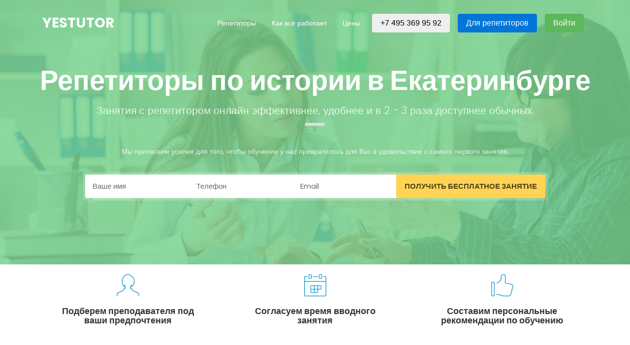

--- FILE ---
content_type: text/html; charset=utf-8
request_url: http://yestutor.ru/repetitory-v-ekaterinburg/po-istoriya
body_size: 9679
content:
<!DOCTYPE html>
<html>
<head>
  <meta charset="utf-8">
  <meta http-equiv="X-UA-Compatible" content="IE=edge">
  <meta name="viewport" content="width=device-width, initial-scale=1">
  <title>YesTutor - онлайн-школа, иностранные языки и школьные предметы</title>

<meta name="google-site-verification" content="2p1XgHWsSXMOmBx4qkWUxNfC2x1o5kOZ6rwQEpP7r_k" />


  <!-- Libs CSS -->

  <link rel="stylesheet" href="/home_land/css/bootstrap.min.css">
  <link rel="stylesheet" href="/home_land/css/bicon.min.css">

  <!-- Template CSS -->
  <link rel="stylesheet" href="/home_land/css/slick.min.css">
  <link rel="stylesheet" href="/home_land/css/simplelightbox.min.css">

  <!-- Main CSS -->
  <link rel="stylesheet" href="/home_land/css/main.css">

  <!-- Google Fonts -->
  <link rel="stylesheet" href="https://fonts.googleapis.com/css?family=Poppins:300,400,700" >

</head>
<body data-spy="scroll" data-target=".navigation">

  <section id="intro" class="intro-section cover fixed" style="background-image: url(/images/bg_tutor.jpg);">

    <!-- Blue overlay -->
    <div class="overlay" style="background-color: rgba(121, 212, 141, 0.83);"></div>

    <div class="navigation">
      <div class="container">
        <div class="row">
          <nav class="navbar navbar-toggleable-md navbar-inverse">
            <!-- Replace with logo -->
            <a href="/" class="navbar-brand" id="logo">
              YesTutor
            </a>
            <!-- End Logo -->
            <button class="navbar-toggler navbar-toggler-right" type="button" data-toggle="collapse" data-target="#main-nav" aria-controls="main-nav" aria-expanded="false" aria-label="Toggle navigation">
              <span class="navbar-toggler-icon"></span>
              <span class="navbar-toggler-icon"></span>
              <span class="navbar-toggler-icon"></span>
            </button>
            <div class="collapse navbar-collapse justify-content-end" id="main-nav">
              <!-- Start Navigation -->
              <ul class="navbar-nav">
                <li class="nav-item">
                  <a class="nav-link" href="/tutors">Репетиторы</a>
                </li>
                <li class="nav-item">
                  <a class="nav-link" href="/kak_rabotaet">Как всё работает</a>
                </li>
                <li class="nav-item">
                  <a class="nav-link" href="/pricing">Цены</a>
                </li>


                <li class="nav-item">
                  <button type="button" class="btn btn-outline-light">+7 495 369 95 92</button>
                </li>

                <li class="nav-item">
                  <a class="btn btn-primary " href="/rabota_repetitorom">Для репетиторов</a>
                </li>

                <li class="nav-item">
                  <a class="btn btn-success" href="/users/sign_in">Войти</a>
                </li>
              </ul>
              <!-- End Navigation -->
            </div>
          </nav>
        </div>
      </div>
    </div>

    <div class="container banner-intro" >
      <div class="row headline headline-big mb-30 text-center white-text">
        <!-- Intro Headline -->
        <div class="col-md-12">
          <h1 style="color: white">Репетиторы по истории в Екатеринбурге</h1>
          <h3>Занятия с репетитором онлайн эффективнее, удобнее и в 2 - 3 раза доступнее обычных.</h3>
        </div>
        <!-- End Intro -->
      </div>
      <div class="row">
        <div class="col-md-10 offset-md-1  text-center white-text">
          <p>Мы прилагаем усилия для того, чтобы обучение у нас превратилось для Вас в удовольствие с самого первого занятия.</p>
          <!-- Intro Form -->
          <form class="form leads-form" id="new_request" action="/requests/new" accept-charset="UTF-8" method="post"><input name="utf8" type="hidden" value="&#x2713;" autocomplete="off" /><input type="hidden" name="authenticity_token" value="1Qrk5upw5dm9ivpy-55sz9-fOEuilEOwkV6bo27-GUetZzOGDN2fRM1dzyM_1dSDjgARXesfuSMDfP01dgi_Qw" autocomplete="off" />

            <div class="input-group">
            <!--
              <input type="text" class="form-control email-capture" placeholder="Ваше имя">
              <input type="text" class="form-control email-capture" placeholder="Телефон">
              <input type="text" class="form-control email-capture" placeholder="Email">
              -->



                        <input placeholder="Ваше имя" required="required" class="email-capture form-control" value="" type="text" name="request[name]" id="request_name" />

                        <input placeholder="Телефон" required="required" class="email-capture form-control" value="" type="text" name="request[phone]" id="request_phone" />

                        <input placeholder="Email" type="email" required="required" class="email-capture form-control" value="" name="request[email]" id="request_email" />


                <span class="input-group-btn ">
                  <input type="submit" name="commit" value="Получить бесплатное занятие" class="btn btn-submit-form" data-disable-with="Получить бесплатное занятие" />
                </span>



            </div>
</form>

          <!-- Error Message -->
          <div class="error-msg">
            <div class="alert alert-danger" role="alert">
              <strong>Oh snap!</strong> Something went wrong! Please try again.
            </div>
          </div>
          <!-- End Intro Form -->
        </div>
      </div>
    </div>
  </section>
  <!-- End Banner Section -->


  <!-- Features -->
  <section  >
    <div class="container">

      <div class="row">
        <div class="col-md-4">
          <!-- Feature box -->
          <div class="feature-box">
            <i class="bi bi-female"></i><!-- Feature Box Icon -->
            <h4>Подберем преподавателя под ваши предпочтения</h4><!-- Feature Box Title -->
          </div>
          <!-- End Feature Box -->
        </div>
        <div class="col-md-4">
          <div class="feature-box">
            <i class="bi bi-calendar"></i>
            <h4>Согласуем время вводного занятия</h4>
          </div>
        </div>
        <div class="col-md-4">
          <div class="feature-box">
            <i class="bi bi-like"></i>
            <h4>Составим персональные рекомендации по обучению</h4>
          </div>
        </div>
      </div>

      </div>
    </div>
  </section>
  <!-- End Features -->


<!-- Features -->
  <section >
    <div class="container">


    <div class="row">

        <div class="col-md-12">

          <br />

        </div>

        </div>
      </div>
  </section>





<!-- Partners -->
  <div class="pad30 bg-grey bb--grey hidden-sm-down">
    <div class="container text-center">
      <div class="row"><div class="col-md-2 col-sm-2"><img width="100px" src="/assets/timer-67266b8bafa1d521d9c2ed780fe4ace22500c79bccfcb9aa0114074e0856d79f.png" /></div><div class="col-md-6 col-sm-6"><br /><b>Мало времени для поиска?</b><p>Запланируйте урок с понравившимся репетитором и начните урок в выбранное время. Занятие можно перенести, если у вас поменяются планы.</p></div><div class="col-md-3 col-sm-3"><br /><a class="btn btn-danger btn-lg" href="/requests/new">Оставить заявку</a></div></div>

    </div>
  </div>
  <!-- End Partners -->


<section id="subscribe" class="section">
    <div class="container">
      <div class="row"><div class="col-md-9"><div class="panel panel-default"><div class="panel-body"><p>Найдено&nbsp;<b>10</b>&nbsp;репетиторов<br /><hr /></p><div class="row" style="margin-bottom: 40px;"><div class="col-md-3 col-sm-3"><a href="/tutors/3"><img src="/system/tutor_profiles/photos/000/000/003/small/IMG_0229.JPG?1429040342" /></a><br /><br /><div><br /><a class="btn btn-danger btn-block" data-target="#request_form_modal" data-toggle="modal" href="/requests/short_form/?tutor_id=3">Записаться на урок</a></div><br /></div><div class="col-md-9 col-sm-9"><div class="col-sm-12"><span style="font-size: 140%"><a href="/tutors/3">Анна </a></span></div><a class="btn btn-outline-info" href="/tutors/subject/literatura">Литература</a><a class="btn btn-outline-info" href="/tutors/subject/podgotovka-k-shkole">Подготовка к школе</a><a class="btn btn-outline-info" href="/tutors/subject/matematika">Математика</a><a class="btn btn-outline-info" href="/tutors/subject/russkiy-yazyk">Русский язык</a><a class="btn btn-outline-info" href="/tutors/subject/istoriya">История</a><a class="btn btn-outline-info" href="/tutors/subject/geografiya">География</a><br /><p>Возраст:&nbsp;<b>30 лет.</b>&nbsp;Опыт преподавания:&nbsp;<b>5 лет.</b></p><br /><b>О себе</b><p>учитель начальных классов.,педагог доп.образования(изобразительное искусство,лепка,дпи,аппликация,бисероплетение,вышивание,а также школьная программа трудов и изо. )</p><b>Образование</b><p>высшее педагогическое</p></div></div><div class="row" style="margin-bottom: 40px;"><div class="col-md-3 col-sm-3"><a href="/tutors/14"><img src="/system/tutor_profiles/photos/000/000/014/small/IDv6sqRTO2I.jpg?1429436182" /></a><br /><br /><div><br /><a class="btn btn-danger btn-block" data-target="#request_form_modal" data-toggle="modal" href="/requests/short_form/?tutor_id=14">Записаться на урок</a></div><br /></div><div class="col-md-9 col-sm-9"><div class="col-sm-12"><span style="font-size: 140%"><a href="/tutors/14">Наталья </a></span></div><a class="btn btn-outline-info" href="/tutors/subject/obschestvoznanie">Обществознание</a><a class="btn btn-outline-info" href="/tutors/subject/istoriya">История</a><br /><p>Возраст:&nbsp;<b>48 лет.</b>&nbsp;Опыт преподавания:&nbsp;<b>10 лет.</b></p><br /><b>О себе</b><p>Ответственная, коммуникабельная, нахожу быстро общий язык с детьми, владею собственной методикой подготовки</p><b>Образование</b><p>Вятский государственный гуманитарный университет, 2000 год, Высшее, История, Учитель истории и общественно-правовых дисциплин
</p></div></div><div class="row" style="margin-bottom: 40px;"><div class="col-md-3 col-sm-3"><a href="/tutors/31"><img src="/system/tutor_profiles/photos/000/000/031/small/b0v9lbxGL_0.jpg?1431412429" /></a><br /><br /><div><br /><a class="btn btn-danger btn-block" data-target="#request_form_modal" data-toggle="modal" href="/requests/short_form/?tutor_id=31">Записаться на урок</a></div><br /></div><div class="col-md-9 col-sm-9"><div class="col-sm-12"><span style="font-size: 140%"><a href="/tutors/31">Любовь </a></span></div><a class="btn btn-outline-info" href="/tutors/subject/angliyskiy-yazyk">Английский язык</a><a class="btn btn-outline-info" href="/tutors/subject/nemetskiy-yazyk">Немецкий язык</a><a class="btn btn-outline-info" href="/tutors/subject/russkiy-yazyk">Русский язык</a><a class="btn btn-outline-info" href="/tutors/subject/matematika">Математика</a><a class="btn btn-outline-info" href="/tutors/subject/istoriya">История</a><a class="btn btn-outline-info" href="/tutors/subject/podgotovka-k-shkole">Подготовка к школе</a><a class="btn btn-outline-info" href="/tutors/subject/ekonomika">Экономика</a><a class="btn btn-outline-info" href="/tutors/subject/obschestvoznanie">Обществознание</a><a class="btn btn-outline-info" href="/tutors/subject/geografiya">География</a><br /><p>Возраст:&nbsp;<b>33 года.</b>&nbsp;Опыт преподавания:&nbsp;<b>3 года.</b></p><br /><b>О себе</b><p>22 года. Частным репетиторством занимаюсь уже 3 года.</p><b>Образование</b><p>Студент 3-го курса начального образования ЮФУ</p></div></div><div class="row" style="margin-bottom: 40px;"><div class="col-md-3 col-sm-3"><a href="/tutors/41"><img src="/system/tutor_profiles/photos/000/000/041/small/oTKfZCPuqOQ.jpg?1431913671" /></a><br /><br /><div><br /><a class="btn btn-danger btn-block" data-target="#request_form_modal" data-toggle="modal" href="/requests/short_form/?tutor_id=41">Записаться на урок</a></div><br /></div><div class="col-md-9 col-sm-9"><div class="col-sm-12"><span style="font-size: 140%"><a href="/tutors/41">Анна </a></span></div><a class="btn btn-outline-info" href="/tutors/subject/istoriya">История</a><a class="btn btn-outline-info" href="/tutors/subject/obschestvoznanie">Обществознание</a><br /><p>Возраст:&nbsp;<b>39 лет.</b>&nbsp;Опыт преподавания:&nbsp;<b>9 лет.</b></p><br /><b>О себе</b><p>Коммуникабельная, общительная. Занятия провожу в непрегужденной обстановке, комфортной для ученика. Использую только субъект-субъектный метод преподавания, т.е. метод диалога с учеником. Занимаюсь своей работой не столько для заработка, сколько для помощи уеникам. Люблю свою работу и всегда ищу индивидуальный подход к ребенку, что дети непременно ценят в занятии.</p><b>Образование</b><p>Высшее профессиональное, окончила ФГБОУ ВПО ДВГГУ в 2008 г., окончила аспирантуру по специальности 070002 Отечественная история</p></div></div><div class="row" style="margin-bottom: 40px;"><div class="col-md-3 col-sm-3"><a href="/tutors/117"><img src="/system/tutor_profiles/photos/000/000/117/small/mqoOaAFFhxY.jpg?1433094207" /></a><br /><br /><div><br /><a class="btn btn-danger btn-block" data-target="#request_form_modal" data-toggle="modal" href="/requests/short_form/?tutor_id=117">Записаться на урок</a></div><br /></div><div class="col-md-9 col-sm-9"><div class="col-sm-12"><span style="font-size: 140%"><a href="/tutors/117">Екатерина Александровна </a></span></div><a class="btn btn-outline-info" href="/tutors/subject/angliyskiy-yazyk">Английский язык</a><a class="btn btn-outline-info" href="/tutors/subject/istoriya">История</a><a class="btn btn-outline-info" href="/tutors/subject/polskiy-yazyk">Польский язык</a><a class="btn btn-outline-info" href="/tutors/subject/obschestvoznanie">Обществознание</a><br /><p>Возраст:&nbsp;<b>47 лет.</b>&nbsp;Опыт преподавания:&nbsp;<b>16 лет.</b></p><br /><b>О себе</b><p>преподаватель вуза, кандидат исторических наук</p><b>Образование</b><p>БГУ (историк), МИТСО (международные экономические отношения)</p></div></div><div class="row" style="margin-bottom: 40px;"><div class="col-md-3 col-sm-3"><a href="/tutors/129"><img src="/system/tutor_profiles/photos/000/000/129/small/OU5XNxX0vv0.jpg?1433121550" /></a><br /><br /><div><br /><a class="btn btn-danger btn-block" data-target="#request_form_modal" data-toggle="modal" href="/requests/short_form/?tutor_id=129">Записаться на урок</a></div><br /></div><div class="col-md-9 col-sm-9"><div class="col-sm-12"><span style="font-size: 140%"><a href="/tutors/129">Дарья </a></span></div><a class="btn btn-outline-info" href="/tutors/subject/istoriya">История</a><a class="btn btn-outline-info" href="/tutors/subject/obschestvoznanie">Обществознание</a><a class="btn btn-outline-info" href="/tutors/subject/russkiy-yazyk">Русский язык</a><a class="btn btn-outline-info" href="/tutors/subject/literatura">Литература</a><br /><p>Возраст:&nbsp;<b>36 лет.</b>&nbsp;Опыт преподавания:&nbsp;<b>5 лет.</b></p><br /><b>О себе</b><p>Занимаюсь репетиторством более 5 лет и очень довольна результатом своих учеников. Это и мое любимое хобби и дополнительная работа одновременно. Люблю когда мои ученики достигают отличных результатов при сдаче экзамена, для меня это настоящая победа. Значит мои труд полезен.</p><b>Образование</b><p>ЧЮИ МВД России</p></div></div><div class="row" style="margin-bottom: 40px;"><div class="col-md-3 col-sm-3"><a href="/tutors/137"><img src="/system/tutor_profiles/photos/000/000/137/small/IMG_20140719_211237.jpg?1433138094" /></a><br /><br /><div><br /><a class="btn btn-danger btn-block" data-target="#request_form_modal" data-toggle="modal" href="/requests/short_form/?tutor_id=137">Записаться на урок</a></div><br /></div><div class="col-md-9 col-sm-9"><div class="col-sm-12"><span style="font-size: 140%"><a href="/tutors/137">Дарья </a></span></div><a class="btn btn-outline-info" href="/tutors/subject/literatura">Литература</a><a class="btn btn-outline-info" href="/tutors/subject/russkiy-yazyk">Русский язык</a><a class="btn btn-outline-info" href="/tutors/subject/istoriya">История</a><a class="btn btn-outline-info" href="/tutors/subject/obschestvoznanie">Обществознание</a><br /><p>Возраст:&nbsp;<b>31 год.</b>&nbsp;Опыт преподавания:&nbsp;<b>5 лет.</b></p><br /><b>О себе</b><p>Студентка 3 курса филологического факультета. Занимала призовые места на финальных этапах всероссийских олимпиад, участвовала в международных конференциях. Имею публикации по литературе. Богатый опыт преподавания, работы с детьми и взрослыми (до 45 лет).</p><b>Образование</b><p>ТвГУ, филологический факультет, специальность - филология. 3 курс</p></div></div><div class="row" style="margin-bottom: 40px;"><div class="col-md-3 col-sm-3"><a href="/tutors/200"><img src="/system/tutor_profiles/photos/000/000/200/small/%D0%B4%D0%BB%D1%8F_%D0%B0%D0%BD%D0%BA%D0%B5%D1%82%D1%8B.jpg?1433172522" /></a><br /><br /><div class="text-center"><div class="label label-success"><span class="glyphicon glyphicon-ok"></span>&nbsp;верифицирован</div></div><br /><div><br /><a class="btn btn-danger btn-block" data-target="#request_form_modal" data-toggle="modal" href="/requests/short_form/?tutor_id=200">Записаться на урок</a></div><br /></div><div class="col-md-9 col-sm-9"><div class="col-sm-12"><span style="font-size: 140%"><a href="/tutors/200">Юлия </a></span></div><a class="btn btn-outline-info" href="/tutors/subject/russkiy-yazyk">Русский язык</a><a class="btn btn-outline-info" href="/tutors/subject/literatura">Литература</a><a class="btn btn-outline-info" href="/tutors/subject/istoriya">История</a><a class="btn btn-outline-info" href="/tutors/subject/obschestvoznanie">Обществознание</a><br /><p>Возраст:&nbsp;<b>32 года.</b>&nbsp;Опыт преподавания:&nbsp;<b>4 года.</b></p><br /><b>О себе</b><p>Опыт преподавания - 4 года. На первом занятии провожу диагностику знаний ученика, выявляю пробелы и занимаюсь их устранением. </p><b>Образование</b><p>НГУ</p></div></div><div class="row" style="margin-bottom: 40px;"><div class="col-md-3 col-sm-3"><a href="/tutors/284"><img src="/system/tutor_profiles/photos/000/000/284/small/y_bf4a65e4.jpg?1440429114" /></a><br /><br /><div><br /><a class="btn btn-danger btn-block" data-target="#request_form_modal" data-toggle="modal" href="/requests/short_form/?tutor_id=284">Записаться на урок</a></div><br /></div><div class="col-md-9 col-sm-9"><div class="col-sm-12"><span style="font-size: 140%"><a href="/tutors/284">Екатерина </a></span></div><a class="btn btn-outline-info" href="/tutors/subject/istoriya">История</a><a class="btn btn-outline-info" href="/tutors/subject/angliyskiy-yazyk">Английский язык</a><br /><p>Возраст:&nbsp;<b>30 лет.</b>&nbsp;Опыт преподавания:&nbsp;<b>1 год.</b></p><br /><b>О себе</b><p>Знание английского языка Upper Intermediate.Прошла курсы в языковых школах EmbassyCES summer, Studio Cambridge, Ardmore language schools в Англии.Ответственная, коммуникабельная, нахожу быстро общий язык с детьми.</p><b>Образование</b><p>МПГУ (бывш. МГПИ им. Ленина); Исторический факультет; Профиль: История и Иностранный язык (английский)</p></div></div><div class="row" style="margin-bottom: 40px;"><div class="col-md-3 col-sm-3"><a href="/tutors/287"><img src="/system/tutor_profiles/photos/000/000/287/small/10670251_711476668941641_1694584092051558113_n.jpg?1441312015" /></a><br /><br /><div><br /><a class="btn btn-danger btn-block" data-target="#request_form_modal" data-toggle="modal" href="/requests/short_form/?tutor_id=287">Записаться на урок</a></div><br /></div><div class="col-md-9 col-sm-9"><div class="col-sm-12"><span style="font-size: 140%"><a href="/tutors/287">Никита </a></span></div><a class="btn btn-outline-info" href="/tutors/subject/polskiy-yazyk">Польский язык</a><a class="btn btn-outline-info" href="/tutors/subject/istoriya">История</a><a class="btn btn-outline-info" href="/tutors/subject/obschestvoznanie">Обществознание</a><br /><p>Возраст:&nbsp;<b>30 лет.</b>&nbsp;Опыт преподавания:&nbsp;<b>2 года.</b></p><br /><b>О себе</b><p>Меня зовут Никита Тюленев. Проживаю в Польше. В городе Познань. Более четырех лет я учу польский язык. 
Мое кредо - эффективное преподавание и образование. Я требовательный (как к себе, так и к занимающимся), энергичный, открытый и невероятно терпеливый.
Также меня интересуют литература, история, политика, право, экономика. Постоянно стараюсь развиваться.
</p><b>Образование</b><p>Университет им. Адама Мицкевича в Познани
Факультет политологии и журналистики
Специальность - Международные отношения</p></div></div></div><div class="panel-footer"><div class="pagination"></div></div></div></div><div class="col-md-3 bg-grey bb--grey"><form class="filters-form" action="https://yestutor.ru/tutors" accept-charset="UTF-8" method="get"><input name="utf8" type="hidden" value="&#x2713;" autocomplete="off" /><div class="panel panel-default"><div class="panel-heading"><b>Предмет</b></div><div class="panel-body"><div class="form-group"><select onchange="load_subsubjects(this)" class="select optional form-control" name="subject[subject_id]" id="subject_subject_id"><option value=""> - все предметы - </option>
<option value="215">3D-графика </option>
<option value="213">Photoshop </option>
<option value="1">Английский язык</option>
<option value="111">Арабский язык</option>
<option value="211">Астрономия </option>
<option value="168">Биология</option>
<option value="214">Видеомонтаж </option>
<option value="184">География</option>
<option value="217">Живопись </option>
<option value="219">Игра на гитаре</option>
<option value="159">Информатика</option>
<option value="70">Испанский язык</option>
<option selected="selected" value="175">История</option>
<option value="100">Итальянский язык</option>
<option value="81">Китайский язык</option>
<option value="181">Литература</option>
<option value="138">Математика</option>
<option value="39">Немецкий язык</option>
<option value="178">Обществознание</option>
<option value="194">Подготовка к школе</option>
<option value="210">Программирование</option>
<option value="220">Психология</option>
<option value="218">Рисунок </option>
<option value="201">Русский как иностранный</option>
<option value="148">Русский язык</option>
<option value="212">Создание и продвижение сайтов </option>
<option value="152">Физика</option>
<option value="55">Французский язык</option>
<option value="161">Химия</option>
<option value="216">Цифровая фотография </option>
<option value="187">Экономика</option>
<option value="119">Японский язык</option></select></div><div class="form-group"><div id="subsubjects"><select class="optional select form-control" name="subsubject[id]" id="subsubject_id"><option value="">-все категории-</option>

        <option value='177' class='l_1' >&nbsp;&nbsp;вузовский курс</option>
        
        
        <option value='176' class='l_1' >&nbsp;&nbsp;школьный курс</option>
        
        </select></div></div></div><div id="form_full"><div class="panel panel-default"><div class="panel-heading"><b>Возраст ученика</b></div><div class="panel-body"><input type="checkbox" name="age[1_3]" id="age_1_3" value="true" />&nbsp;Ранний возраст (1-3)<br /><input type="checkbox" name="age[4_6]" id="age_4_6" value="true" />&nbsp;Дошкольники (4-6)<br /><input type="checkbox" name="age[6_12]" id="age_6_12" value="true" />&nbsp;Младшие классы (6-12)<br /><input type="checkbox" name="age[12_17]" id="age_12_17" value="true" />&nbsp;Старшие классы (12-17)<br /><input type="checkbox" name="age[17_22]" id="age_17_22" value="true" />&nbsp;Студенты (17-22)<br /><input type="checkbox" name="age[23_40]" id="age_23_40" value="true" />&nbsp;Взрослые (23-40)<br /><input type="checkbox" name="age[40_plus]" id="age_40_plus" value="true" />&nbsp;Взрослые (40+)</div><div class="panel-heading"><b>Репетитор</b></div><div class="panel-body"><div class="form-group"><select class="select optional form-control form-control" name="gender[gender]" id="gender_gender"><option value="">Пол</option>
<option value="1">мужчина</option>
<option value="0">женщина</option></select></div><div class="form-group"><select class="select optional form-control form-control" name="tutor_status[status]" id="tutor_status_status"><option value="">Уровень репетитора</option>
<option value="1">студент (ка)</option>
<option value="2">аспирант (ка)</option>
<option value="3">преподаватель школы</option>
<option value="4">преподаватель ВУЗа</option>
<option value="5">частный репетитор</option>
<option value="6">носитель языка</option></select></div><input type="checkbox" name="group_teaching" id="group_teaching" value="1" />&nbsp;групповые занятия<br /></div></div></div><div class="panel-body"><br /><br /><span class="actions"><input type="submit" name="commit" value="Искать" class="btn btn-small btn-primary btn-block" data-disable-with="Искать" />&nbsp;&nbsp;</span></div></div></form></div></div><div aria-hidden="true" aria-labelledby="myModalLabel" class="modal fade" id="locals_form_modal" role="dialog" tabindex="-1"><div class="modal-dialog"><div class="modal-content"><div class="modal-header"><button aria-label="Close" class="close" data-dismiss="modal" type="button"><span aria-hidden="true">&times;</span></button><h4 class="modal-title" id="myModalLabel">Выбор местоположения</h4></div><div class="modal-body"><p>Загрузка данных...</p></div><div class="modal-footer"><button class="btn btn-default" data-dismiss="modal" type="button">Закрыть</button><button class="btn btn-primary" type="button">Сохранить</button></div></div></div></div><div aria-hidden="true" aria-labelledby="myModalLabel" class="modal fade" id="request_form_modal" role="dialog" tabindex="-1"><div class="modal-dialog"><div class="modal-content"><div class="modal-header"><button aria-label="Close" class="close" data-dismiss="modal" type="button"><span aria-hidden="true">&times;</span></button><h4 class="modal-title" id="myModalLabel">Оставить заявку репетитору</h4><p>Если хотите связяться сразу с несколькими репетиторами, то добавьте их в корзину и отправьте единую заявку.</p></div><div class="modal-body"><p>Загрузка данных...</p></div><div class="modal-footer"><button class="btn btn-default" data-dismiss="modal" type="button">Закрыть</button></div></div></div></div>
    </div>
  </section>


  <!-- Footer Subscribe -->
  <section id="subscribe" class="section bg-blue">
    <div class="container">
      <div class="row">
        <div class="col-md-6 offset-md-3 text-center white-text">
          <h2>Запишитесь на пробное бесплатное занятие!</h2>
          <p>Подберем преподавателя под ваши предпочтения. Согласуем время вводного занятия.
Составим персональные рекомендации по обучению.</p>
          <form action="index.html#" method="get" class="form leads-form" accept-charset="utf-8">
            <div class="input-group col-md-6 offset-md-3">
              <!--<input type="text" class="form-control" placeholder="Enter your email address..">-->
              <span class="input-group-btn">
              <a class="btn btn-danger btn-lg" href="/requests/new">Записаться на занятие</a>

              </span>
            </div>
          </form>
        </div>
      </div>
    </div>
  </section>
  <!-- End Footer Subscribe -->

  <!-- Footer -->
  <footer id="footer" class="footer">
    <div class="footer-top">
      <div class="container">
        <div class="row">
          <div class="col-md-6 col-sm-6">
            <p>© YesTutor. 2015-2018. All Right Reserved</p>
          </div>
          <div class="col-md-6 col-sm-6 text-right hidden-xs-down">
              <a href="/page/about">О проекте</a>&nbsp;&nbsp;
              <a href="/help">Центр справки</a>&nbsp;&nbsp;
              <a href="/articles">Блог</a>&nbsp;&nbsp;
          </div>
        </div>
      </div>
    </div>
  </footer>
  <!-- End Footer -->

  <!-- Modal -->
  <div class="modal fade" id="thank-you" tabindex="-1" role="dialog" aria-labelledby="thank-you" aria-hidden="true">
    <div class="modal-dialog" role="document">
      <div class="modal-content">
        <div class="modal-body thank-you-msg text-center">
          <button type="button" class="close" data-dismiss="modal" aria-label="Close">
            <span aria-hidden="true"><i class="close-modal bi bi-cross"></i></span>
          </button>
          <!-- Modal Title -->
          <h3>Thank you for signing up!</h3>
          <p>Lorem ipsum dolor sit amet, consectetur adipisicing elit. Earum saepe a ad, aspernatur cumque aperiam.</p>
          <p>Dignissimos architecto vitae expedita necessitatibus, quisquam alias ipsum. Lorum minima dolor facere!</p>
          <hr>
          <!-- Social Icons -->
          <ul class="social">
            <li><a href="index.html#"><i class="bi bi-facebook"></i></a></li>
            <li><a href="index.html#"><i class="bi bi-twitter-bird"></i></a></li>
            <li><a href="index.html#"><i class="bi bi-dribbble"></i></a></li>
            <li><a href="index.html#"><i class="bi bi-linkedin"></i></a></li>
          </ul>
        </div>
      </div>
    </div>
  </div>
  <!-- Scripts -->
  <script src="/home_land/js/jquery-3.2.1.min.js"></script>
  <script src="https://npmcdn.com/tether@1.2.4/dist/js/tether.min.js"></script>
  <script src="/home_land/js/bootstrap.min.js"></script>
  <script src="/home_land/js/slick.min.js"></script>
  <script src="/home_land/js/simplelightbox.min.js"></script>
  <script src="/home_land/js/custom.js"></script>

<script src="/assets/application-e891944a06492a3b8a0e0e453bae1e35abc8e3944f8ea705c8dfa662d5ba17b9.js"></script>

      <!-- Yandex.Metrika counter -->
<script type="text/javascript" >
    (function (d, w, c) {
        (w[c] = w[c] || []).push(function() {
            try {
                w.yaCounter29791459 = new Ya.Metrika2({
                    id:29791459,
                    clickmap:true,
                    trackLinks:true,
                    accurateTrackBounce:true,
                    webvisor:true
                });
            } catch(e) { }
        });

        var n = d.getElementsByTagName("script")[0],
            s = d.createElement("script"),
            f = function () { n.parentNode.insertBefore(s, n); };
        s.type = "text/javascript";
        s.async = true;
        s.src = "https://mc.yandex.ru/metrika/tag.js";

        if (w.opera == "[object Opera]") {
            d.addEventListener("DOMContentLoaded", f, false);
        } else { f(); }
    })(document, window, "yandex_metrika_callbacks2");
</script>
<noscript><div><img src="https://mc.yandex.ru/watch/29791459" style="position:absolute; left:-9999px;" alt="" /></div></noscript>
<!-- /Yandex.Metrika counter -->

      <script>
          (function(i,s,o,g,r,a,m){i['GoogleAnalyticsObject']=r;i[r]=i[r]||function(){
              (i[r].q=i[r].q||[]).push(arguments)},i[r].l=1*new Date();a=s.createElement(o),
                  m=s.getElementsByTagName(o)[0];a.async=1;a.src=g;m.parentNode.insertBefore(a,m)
          })(window,document,'script','//www.google-analytics.com/analytics.js','ga');

          ga('create', 'UA-62018612-1', 'auto');
          ga('send', 'pageview');

      </script>

      <!-- Facebook Pixel Code -->
<script>
  !function(f,b,e,v,n,t,s)
  {if(f.fbq)return;n=f.fbq=function(){n.callMethod?
  n.callMethod.apply(n,arguments):n.queue.push(arguments)};
  if(!f._fbq)f._fbq=n;n.push=n;n.loaded=!0;n.version='2.0';
  n.queue=[];t=b.createElement(e);t.async=!0;
  t.src=v;s=b.getElementsByTagName(e)[0];
  s.parentNode.insertBefore(t,s)}(window, document,'script',
  'https://connect.facebook.net/en_US/fbevents.js');
  fbq('init', '1865089957073936');
  fbq('track', 'PageView');
</script>
<noscript><img height="1" width="1" style="display:none"
  src="https://www.facebook.com/tr?id=1865089957073936&ev=PageView&noscript=1"
/></noscript>
<!-- End Facebook Pixel Code -->





<!-- Global site tag (gtag.js) - Google Ads: 779918518 -->
<script async src="https://www.googletagmanager.com/gtag/js?id=AW-779918518"></script>
<script>
  window.dataLayer = window.dataLayer || [];
  function gtag(){dataLayer.push(arguments);}
  gtag('js', new Date());

  gtag('config', 'AW-779918518');
</script>




<!-- Begin LeadBack code {literal}
<script>
    var _emv = _emv || [];
    _emv['campaign'] = 'c8713899f5d7bfaf9e3a2a6e';

    (function() {
        var em = document.createElement('script'); em.type = 'text/javascript'; em.async = true;
        em.src = ('https:' == document.location.protocol ? 'https://' : 'http://') + 'leadback.ru/js/leadback.js';
        var s = document.getElementsByTagName('script')[0]; s.parentNode.insertBefore(em, s);
    })();
</script>
<!-- End LeadBack code {/literal} -->

<!-- Chatra {literal} -->
<script>
    (function(d, w, c) {
        w.ChatraID = '4QpCghTs6kCTqR2ZP';
        var s = d.createElement('script');
        w[c] = w[c] || function() {
            (w[c].q = w[c].q || []).push(arguments);
        };
        s.async = true;
        s.src = 'https://call.chatra.io/chatra.js';
        if (d.head) d.head.appendChild(s);
    })(document, window, 'Chatra');
</script>
<!-- /Chatra {/literal} -->

</body>
</html>



--- FILE ---
content_type: text/css
request_url: http://yestutor.ru/home_land/css/main.css
body_size: 3736
content:
/* --------------------------------------
Theme     : Leads Landing Page
Framework : Bootstrap 4
Author    : Simplesphere
Date      : 06 August 2017
-----------------------------------------*/

/* --------------------------------------
Resets
-----------------------------------------*/
*,
*:after,
*::before {
  -webkit-box-sizing: border-box;
  -moz-box-sizing: border-box;
  box-sizing: border-box;
}

html {
  font-size: 100%;
  -webkit-font-smoothing: antialiased;
}

html,
body {
  position: relative;
  width: 100%;
  height: 100%;
}

body {
  font-size: 1em;
  line-height: 1.6;
  -webkit-text-size-adjust: none;
}

a {
  color: #1d9bd4;
  text-decoration: none;
  transition: all .3s
}

a:hover {
  text-decoration: none
}

a:focus {
  color: #5BCF80
  outline: 0;
  outline-offset: 0;
  text-decoration: none
}

iframe {
  border: none
}

ul {
  list-style: square
}

img {
  max-width: 100%;
  height: auto;
}

hr {
  border: none;
}

/* --------------------------------------
Global Styles & Typography
-----------------------------------------*/
html * {
  text-rendering: optimizeLegibility;
  -webkit-font-smoothing: antialiased;
  -moz-osx-font-smoothing: grayscale
}

body {
  font-family: 'Poppins', sans-serif;
  line-height: 24px;
  color: #637280;
  font-size: 14px;
  overflow-x: hidden;
  position: relative;
}

input {
  font-family: 'Poppins', sans-serif;
  color: #a6a6a6;
}

iframe {
  width: 100%;
  height: 100%;
  height: 400px;
}

hr {
  margin: 30px auto;
  padding: 0;
  height: 1px;
  background-color:rgba(0,0,0,0.05);
  width: 100%;
}

p {
  color: #596379;
  margin: 0 0 20px;
}

h1,
h2,
h3,
h4,
h5,
h6 {
  font-family: 'Poppins', sans-serif;
  margin: 0 0 20px;
  color: #343434;
  font-weight: bold;
}

h1 {
  font-size: 56px;
  line-height: 60px;
}

h2 {
  font-size: 40px;
  line-height: 52px;
  letter-spacing: -1px;
}

h3 {
  font-size: 1.8rem;
}

h4 {
  font-size: 20px;
}

h5 {
  font-size: 1rem;
}

h6 {

}

/* --------------------------------------
Classes
-----------------------------------------*/
.overlay {
  background-color: rgba(29, 155, 212, 0.83);
  height: 100%;
  position: absolute;
  top: 0;
  left: 0;
  width: 100%;
  height: 100%;
}

.section {
  padding: 80px 0;
  position: relative;
}

.vcenter {
  display: flex;
  align-items: center;
}

.noborder-vertical {
  border-top: none;
  border-bottom: none;
}

.img-center {
  display: block;
  margin: 0 auto;
}

.img-450 {
  max-width: 450px;
}

.bb--grey {
  border-bottom: 1px solid rgba(0,0,0,0.03)
}


/* --------------------------------------
Margins & Paddings
-----------------------------------------*/
.m-60 {
  margin: 60px auto;
}

.mb-30 {
  margin-bottom: 20px;
}

.mt-30 {
  margin-top: 30px;
}

.pad40 {
  padding: 40px 0;
}

.pad20 {
  padding: 20px 0;
}

.pad30 {
  padding: 30px 0;
}

/* --------------------------------------
Text Classes
-----------------------------------------*/
.white-text h2{
  color: #FFF!important ;
}

.white-text h3,
.white-text p,
.white-text li {
  color: rgba(255,255,255,0.8)!important  ;
}

.bold-focus {
  background-color: #FFF;
}

.highlighted-blue {
  background: #1d9bd4;
}

.underline {
  position: relative;
}

  .underline:after{
    content: '';
    position: absolute;
    left: 0;
    right: 0;
    width: 100%;
    height: 20px;
    background-color: #fcf22a;
    bottom: 5px;
    z-index:  -1;
  }

/* --------------------------------------
Backgrounds
-----------------------------------------*/
.cover {
  -webkit-background-size: cover;
  background-size: cover;
}

.fixed {
  background-attachment: fixed;
}

.bg-blue {
  background-color: #1d9bd4;
  background-image: url(../images/bg-grey.png);
}

.bg-grey {
  background-color: #FAFAFA;
}

/* --------------------------------------
Bullet List
-----------------------------------------*/
.feature-list-summary {
  padding: 0;
}
  .feature-list-summary li {
    list-style-type: none;
    position: relative;
    padding: 10px;
    padding-left: 0;
    border-bottom: 1px solid rgba(0,0,0,0.03);
    padding-right: 30px;
  }

    .feature-list-summary li:after {
      font-family: 'bicon' !important;
      content: '';
      position: absolute;
      right: 0;
      color: #FFF;
      background-color: #1d9bd4;
      font-size: 26px;
      border-radius: 50%;
    }

    .feature-list-summary li:last-child {
      border-bottom: none;
    }

/* --------------------------------------
Navigation
-----------------------------------------*/
.navbar {
  width: 100%;
  background: none !important;
}

  .navbar .navbar-toggler {
    cursor: pointer;
    outline: 0;
  }
  .navbar-inverse .navbar-nav .nav-link {
    color: rgba(255,255,255,1);
  }
  .navbar .nav-item {
    padding: 0 0.5rem;
  }
  .navbar-inverse .navbar-toggler-icon {
    background-image: none;
    background: #FFF;
    height: 3px;
    display: block;
    margin-bottom: 4px;
  }

.navbar-brand {
  text-transform: uppercase;
  font-size: 28px;
  font-weight: bold;
}

.fixed-navbar {
  background-color: #FFF;
  position: fixed;
  width: 100%;
  top: 0;
  left: 0;
  z-index: 50;
  padding: 5px 0;
  box-shadow: 0px 2px 8px 0px rgba(50, 50, 50, 0.08);
  transition: 0.3s all;
}

  .fixed-navbar .navbar-inverse .navbar-nav .nav-link {
    color: #343434;
  }

  .fixed-navbar .navbar-inverse .navbar-brand,
  .fixed-navbar .navbar-inverse .navbar-toggler {
    color: #343434;
  }

  .fixed-navbar .navbar-inverse .navbar-nav .nav-link.active {
    color: #1d9bd4;
  }

/* --------------------------------------
Forms
-----------------------------------------*/
.form {
  background-color: rgba(255,255,255,0.2);
  padding: 5px;
  border-radius: 4px;
  margin: 30px 0;
}

  .form .input-group .form-control {
    padding: 15px;
    border: none;
    font-size: 15px;
  }

  .form .input-group-btn .btn {
    font-family: 'Poppins', sans-serif;
    color: rgba(0,0,0,0.7);
    font-size: 15px;
    font-weight: bold;
    background-color: #ffd454;
    text-transform: uppercase;
  }

  .form .input-group-btn .btn:hover {
    cursor: pointer;
    background-color: #ffc721;
  }

.error-msg {
  display: none;
  text-align: left;
}

/* --------------------------------------
Slick Carousel
-----------------------------------------*/
.slick-dots li {
  height: 10px;
  width: 10px;
  margin: 0 4px;
}

  .slick-dots li button:before {
    width: 10px;
    height: 10px;
    font-size: 0;
    line-height: 10px;
    border: 2px solid #1d9bd4;
    border-radius: 50%;
  }

    .slick-next:before, .slick-prev:before {
      font-family: 'bicon' !important;
      font-size: 30px;
      opacity: 1;
      color: #42abda;
    }

    .slick-prev:before {
      content: '';
    }

    .slick-next:before {
      content: '';
    }


/* --------------------------------------
Modal
-----------------------------------------*/
.close-modal {
  margin-top: -30px;
  position: absolute;
}

.thank-you-msg {
  padding: 40px;
  padding-top: 50px;
  padding-bottom: 20px;
}

  .thank-you-msg h3 {
    position: relative;
    padding-bottom: 20px;
  }
    .thank-you-msg h3:after {
      content: '';
      position: absolute;
      left: 0;
      right: 0;
      margin: 0 auto;
      width: 40px;
      height: 6px;
      bottom: 0;
      background-color: #1d9bd4;
    }

/* --------------------------------------
Social
-----------------------------------------*/
.social {

}

  .social ul {
    padding: 0;
    margin: 0;
  }

    .social li {
      display: inline-block;
      margin: 0px 3px;
    }

      .social li i {
        font-size: 30px;
      }


/* --------------------------------------
Accordion
-----------------------------------------*/
.accordion .card {
  background-color: transparent;
  border-radius: 0;
  border: none;
}

  .accordion .card-header {
    background-color: transparent;
    border: none;
    background-color: rgba(255,255,255,0.1);
    border-bottom: 1px solid rgba(0,0,0,0.1);
    padding: 20px;
  }

    .accordion .card-header a[data-toggle=collapse]:after {
      font-family: 'bicon' !important;
      content: '';
      float: right;
      line-height: 1;
      width: 22px;
      font-size: 20px;
      text-align: center;
      position: absolute;
      right: 15px;
      transform: rotate(90deg);
    }

    .accordion .card-header a[data-toggle=collapse].collapsed:after {
      font-family: 'bicon' !important;
      content: '';
      transform: rotate(-90deg);
    }

  .accordion .card-block {
    padding: 20px;
  }

  .accordion h5 {
    position: relative;
    font-size: 15px;
    font-weight: bold;
  }

    .accordion h5 a {
      color: #FFF;
    }

/* --------------------------------------
Headline
-----------------------------------------*/
.headline {
  margin-bottom: 60px;
  position: relative;
}

  .headline:after {
    content: '';
    position: absolute;
    left: 0;
    right: 0;
    margin: 0 auto;
    width: 40px;
    height: 6px;
    bottom: 0;
    background-color: #DDD;
  }

  .headline h2 {
    font-size:  2.8rem;
    margin-bottom: 15px;
  }

    .headline h2 strong {
      color: #1d9bd4;
    }

  .headline h3 {
    font-size: 17px;
    padding-bottom: 20px;
    margin-bottom: 0;
    font-weight: 100;
    color: #a6a6a6;
    position: relative;
  }


.headline-no-border:after {
  content: none;
}

.headline-left {
  margin-bottom: 30px;
}

.headline-left:after {
  right: auto;
}


.headline-big {
  margin-bottom: 40px;
}

  .headline-big h2 {
    font-size: 3rem;
  }

  .headline-big h3 {
    font-size: 1.3rem;
  }


.headline-small h2 {
  font-size: 2.4rem;
  margin-bottom: 10px;
}

/* --------------------------------------
Partners
-----------------------------------------*/
.clients-logo {
  margin-bottom: 0;
}

.clients-logo li img {
  opacity: 0.4;
  filter: alpha(opacity=40);
}

/* --------------------------------------
Features
-----------------------------------------*/
.feature-box {
  margin-bottom: 40px;
  position: relative;
  text-align: center;
  padding: 20px;
  padding-bottom: 0;
}

  .feature-box i {
    font-size: 45px;
    color: #1d9bd4;
    display: block;
    margin: 0 auto;
    margin-bottom: 20px;
  }

  .feature-box h4 {
    font-size: 18px;
    margin-bottom: 15px;
  }


/* --------------------------------------
Intro Section
-----------------------------------------*/
.intro-section {
  background-image: url(../images/intro-bg.jpg);
  background-color: #1a1a1a;
  padding-top: 20px;
  padding-bottom: 40px;
  position: relative;
}

.banner-intro {
  padding: 60px 0;
}

.icon-top {
  position: relative;
  margin-bottom: 25px;
  margin-top: 20px;
}

  .icon-top i {
    font-size: 45px;
    color: #1d9bd4;
    display: block;
    margin: 0 auto;
    margin-bottom: 20px;
  }

  .icon-top h4 {
    padding-bottom: 20px;
    margin-top: 15px;
    margin-bottom: 15px;
    font-size: 1rem;
    position: relative;
  }

  .icon-top h4:after {
    content: '';
    position: absolute;
    left: 0;
    width: 40px;
    height: 6px;
    bottom: 0;
    background-color: #DDD;
  }

/* --------------------------------------
Pricing
-----------------------------------------*/
.price-table {
  height: 100%;
}

.plan-title {
  background-color: #343434;
}

  .plan-title h2,
  .plan-title h5 {
    color: #FFF;
    text-shadow: 3px 2px rgba(0,0,0,0.05);
  }

  .plan-title h5 {
    font-size: 0.9rem;
  }

  .plan-price h2 {
    text-align: center;
  }

  .plan-title i {
    font-size: 12rem;
    position: absolute;
    right: 0;
    top: 15%;
    color: rgba(255,255,255,0.03);
    z-index: 0;
  }

  .plan-price a {
    display: block;
    margin: 0 auto;
    margin-top: 10px;
    font-weight: bold;
    text-transform: uppercase;
    padding: 15px;
    background-color: #ffd454;
    color: rgba(0,0,0,0.7);
    text-align: center;
    width: 75%;
  }

.popular {
  background-color: #1d9bd4;
}

  .popular i {
    color: rgba(255,255,255,0.05);
  }

.plan-details {
  background-color: #f8f8f8;
}

.plan {
  height: 100%;
  border: 1px solid rgba(0,0,0,0.05);
}

.pricing-box {
  padding: 20px;
}

  .pricing-box ul {
    padding: 0;
    -moz-column-count: 2;
    -moz-column-gap: 2.5em;
    -webkit-column-count: 2;
    -webkit-column-gap: 2.5em;
    column-count: 2;
    column-gap: 2.5em;
  }

  .pricing-box ul li {
    list-style-type: none;
    position: relative;
    padding: 5px;
    padding-left: 0;
    border-bottom: 1px solid rgba(0,0,0,0.03);
    padding-right: 30px;
    color: #8f8f8f;
  }

    .pricing-box ul li:after {
      font-family: 'bicon' !important;
      content: '';
      position: absolute;
      right: 0;
      color: #1d9bd4;
      font-size: 17px;
    }

    .pricing-box ul li.unavailable:after {
      content: '';
      color: #952442;
    }

    .pricing-box ul li del {
      color: #d2d0d0;
    }

/* --------------------------------------
Screenshots
-----------------------------------------*/
.screenshot {
  padding: 5px;
  background-color: #FFF;
  margin-bottom: 30px;
}
  .screenshot a {
    position: relative;
    display: block;
  }

    .screenshot a:after {
      font-family: 'bicon';
      content: '';
      position: absolute;
      left: 0;
      top: 0;
      height: 100%;
      width: 100%;
      background-color: rgba(29, 155, 212, 0.83);
      color: #FFF;
      text-align: center;
      top: 0;
      opacity: 0;
      transition: 0.3s all;
      padding-top: calc(50% - 20px);
      font-size: 22px;
    }

    .screenshot a:hover:after {
      opacity: 1;
    }

  .screenshot img {
    width: 100%;
  }

/* --------------------------------------
Testimonials
-----------------------------------------*/
.stars {
  position: relative;
}

  .stars:before {
    content: '★★★★★';
    color: #DDD;
    font-size: 20px;
    position: absolute;
    left: 0;
  }

  .stars3:after {
    content: '★★★';
    color: #ffd454;
    font-size: 20px;
    position: absolute;
    left: 0;
  }
  .stars4:after {
    content: '★★★★';
    color: #ffd454;
    font-size: 20px;
    position: absolute;
    left: 0;
  }
  .stars5:after {
    content: '★★★★★';
    color: #ffd454;
    font-size: 20px;
    position: absolute;
    left: 0;
  }

.testimonial-text {
  position: relative;
  background-color: #f2f2f2;
  padding: 20px;
  margin-bottom: 15px;
}
  .testimonial-text p {
    font-style: italic;
  }

  .testimonial-text p:last-child {
    margin-bottom: 10px;
  }

  .testimonial-text:after {
    content: '';
    position: absolute;
    border-style: solid;
    border-width: 10px 10px 0;
    display: block;
    width: 0;
    z-index: 1;
    bottom: -10px;
    color: transparent;
    border-color: #f2f2f2 transparent;
    left: 30px;
  }

.testimonial-bottom {
  display: flex;
  align-items: center;
  margin-bottom: 30px;
}

  .testimonial-bottom img {
    width: 80px;
    height: 80px;
    border-radius: 50%;
    border: 2px solid #DDD;
    margin-right: 20px;
    margin-top: 10px;
  }

  .testimonial-bottom h5 {
    margin-bottom: 5px;
  }

.testimonial-mini {
  padding: 15px;
  background-color: #f2f2f2;
  border-radius: 5px;
  margin-bottom: 30px;
}

  .testimonial-mini img {
    width: 80px;
    height: 80px;
    border-radius: 50%;
    border: 2px solid #DDD;
    margin-right: 20px;
    float: left;
  }

  .testimonial-mini h5 {
    margin-bottom: 0;
  }

  .testimonial-mini p {
    margin-bottom: 0;
    font-style: italic;
  }


  .testimonial-mini-footer {
    margin-top: 5px;
  }

    .testimonial-mini-footer .stars {
      float: left;
    }

    .testimonial-mini-footer span {
      float: left;
      margin-right: 15px;
      font-weight: bold;
    }

/* --------------------------------------
Footer
-----------------------------------------*/
.footer {
  background-color: #343434;
  padding: 30px 0;
}

  .footer p {
    margin-bottom: 0;
    color: rgba(255,255,255,0.8);
  }

  .footer a {
    color: #FFF;
  }

  .footer i {
    margin: 0 5px;
    font-size: 13px;
  }


/* --------------------------------------
Mobile Fixes
-----------------------------------------*/
@media(max-width: 600px) {
  html {
    font-size: 12px;
  }

  body {
    font-size: 14px;
    line-height: 23px;
  }

  iframe {
    height: auto;
    min-height: 300px;
  }
  .section {
    padding: 60px 0;
  }
  .navbar-inverse .navbar-toggler {
    border-color: transparent;
  }
  .navbar .nav-item {
    padding: 0.4rem;
    border-bottom: 1px solid rgba(0,0,0,0.05);
  }
    .navbar .nav-item:last-child {
      border-bottom: none;
    }

    #main-nav {
      margin: -10px;
      padding: 10px;
      margin-top: 10px;
    }
    .navbar-inverse .navbar-toggler-icon {
      background-image: none;
      background: #FFF;
      height: 3px;
    }

  .fixed-navbar {
    padding: 10px 0;
  }
    .fixed-navbar #main-nav {
      background-color: #FFF;
      border-top: 1px solid rgba(0,0,0,0.05);
    }
    .fixed-navbar .navbar-inverse .navbar-toggler-icon {
      background-color: #000;
    }
  .leads-form .input-group {
    display: block;
  }
  .form {
    margin: 25px;
    background-color: transparent;
  }
    .form .input-group .form-control {
      width: 100%;
      border-radius: 3px;
    }
    .form .input-group-btn .btn {
      padding: 15px;
      margin: 0;
      margin-top: 10px;
      border-radius: 3px;
    }
  .intro-section {
    padding-bottom: 0;
  }
  .banner-intro {
    padding: 40px 0;
  }
  .price-table {
    height: auto;
    margin-bottom: 45px;
  }
    .pricing-box ul {
      -moz-column-count: 1;
      -webkit-column-count: 1;
      column-count: 1;
    }
  .feature-list-summary li:after {
    font-size: 20px;
  }
}



--- FILE ---
content_type: text/plain
request_url: https://www.google-analytics.com/j/collect?v=1&_v=j102&a=1718650941&t=pageview&_s=1&dl=http%3A%2F%2Fyestutor.ru%2Frepetitory-v-ekaterinburg%2Fpo-istoriya&ul=en-us%40posix&dt=YesTutor%20-%20%D0%BE%D0%BD%D0%BB%D0%B0%D0%B9%D0%BD-%D1%88%D0%BA%D0%BE%D0%BB%D0%B0%2C%20%D0%B8%D0%BD%D0%BE%D1%81%D1%82%D1%80%D0%B0%D0%BD%D0%BD%D1%8B%D0%B5%20%D1%8F%D0%B7%D1%8B%D0%BA%D0%B8%20%D0%B8%20%D1%88%D0%BA%D0%BE%D0%BB%D1%8C%D0%BD%D1%8B%D0%B5%20%D0%BF%D1%80%D0%B5%D0%B4%D0%BC%D0%B5%D1%82%D1%8B&sr=1280x720&vp=1280x720&_u=IEBAAEABAAAAACAAI~&jid=744267880&gjid=402281915&cid=158880637.1765195095&tid=UA-62018612-1&_gid=1881843496.1765195095&_r=1&_slc=1&z=1745441734
body_size: -284
content:
2,cG-S1HG2ZEE19

--- FILE ---
content_type: text/javascript
request_url: http://yestutor.ru/home_land/js/custom.js
body_size: 822
content:
$(document).ready(function() {

  // On Scroll   
  $(window).scroll(function() {
    "use strict";
    var scroll = $(window).scrollTop();
    if (scroll > 200) {
      $(".navigation").addClass("fixed-navbar");
    } else {
      $(".navigation").removeClass("fixed-navbar");
    }
  });

  // Mobile hide collapse
  $('.navigation a').on('click',function() {
    $('.navbar-collapse').collapse('hide');
  });

  // Smooth Scrolling
  $(".navigation a[href^='#']").on('click', function(e) {
    e.preventDefault();
    var hash = this.hash;
    $('html, body').animate({
      scrollTop: $(hash).offset().top
    }, 2000, function() {
      window.location.hash = hash;
    });
  });

  // Form
  // $('.leads-form').on('submit', function(e) {
  //   e.preventDefault();
  //   var emailInput =  $.trim($(".email-capture").val());
  //   var form = $(this);
  //   var post_url = form.attr('action');
  //   var post_data = form.serialize();

  //   $('.error-msg').hide();

  //   if (emailInput.length > 0) {
  //     $.ajax({
  //       type: 'POST',
  //       url: '/request/new',
  //       data: post_data,
  //       success: function(data) {
  //         $('#thank-you').modal('toggle')
  //       }
  //     });
  //   } else {
  //     $('.error-msg').show();
  //   }
  // });

  // Screenshots
  var gallery = $('.screenshot a').simpleLightbox();
  
  // Testimnials Carousel
  $('.testimonial-listing').slick({
    dots: true,
    arrows: false,
    infinite: false,
    speed: 300,
    responsive: [{
      breakpoint: 1024,
      settings: {
        slidesToShow: 1,
        slidesToScroll: 1
      }
    }, {
      breakpoint: 800,
      settings: {
        slidesToShow: 3,
        slidesToScroll: 2,
        dots: true,
        infinite: true,
      }
    }, {
      breakpoint: 600,
      settings: {
        slidesToShow: 2,
        slidesToScroll: 2,
        dots: true,
        infinite: true,
      }
    }, {
      breakpoint: 480,
      settings: {
        slidesToShow: 1,
        slidesToScroll: 1,
        dots: true,
        infinite: true,
        autoplay: true,
        autoplaySpeed: 2000,
      }
    }]
  });
});